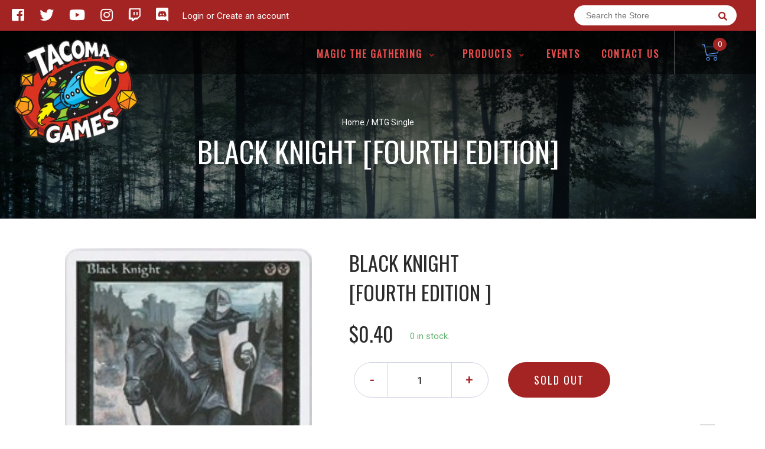

--- FILE ---
content_type: text/javascript
request_url: https://tacoma-games.com/cdn/shop/t/2/compiled_assets/scripts.js?v=1483
body_size: 164
content:
(function(){var __sections__={};(function(){for(var i=0,s=document.getElementById("sections-script").getAttribute("data-sections").split(",");i<s.length;i++)__sections__[s[i]]=!0})(),function(){if(__sections__["cart-template"])try{var cart_spin2=function(){$(".custom-spinner").spinner({min:1})},cart_spin=cart_spin2;$(document).on("shopify:section:select",cart_spin2)}catch(e){console.error(e)}}(),function(){if(__sections__["collection-template"])try{var prceload2=function(){$(function(){$(".minamount").val("0"),$(".maxamount").val("0");var cursbl=String($("#product_collection .product_price").find(".price").find(".money").eq(0).text().replace(/-?[0-9]*\.?[0-9]+/,"")),prices=[];$("#product_collection .product_price").each(function(){var price2=parseInt($(this).data("price"),10);prices.push(price2)}),$("#product_collection .product_price").find(".price").each(function(){var number=Number($(this).find(".money").eq(0).text().replace(/[^0-9\.-]+/g,"")),price2=parseInt(number,10);prices.push(price2),$(this).closest(".product_price").data("price",price2)}),prices.sort(function(a,b){return a-b});var low=Math.min.apply(Math,prices),high=Math.max.apply(Math,prices);slider_updt(low,high,cursbl),$("#search-price").click(function(){var min=$(".minamount").data("prod_price_min"),max=$(".maxamount").data("prod_price_max");showProducts(min,max)})})},prceload=prceload2;$(document).on("shopify:section:load",prceload2)}catch(e){console.error(e)}}(),function(){if(__sections__["event-template"])try{var prceload2=function(){$(function(){$(".minamount").val("0"),$(".maxamount").val("0");var cursbl=String($("#product_collection .product_price").find(".price").find(".money").eq(0).text().replace(/-?[0-9]*\.?[0-9]+/,"")),prices=[];$("#product_collection .product_price").each(function(){var price2=parseInt($(this).data("price"),10);prices.push(price2)}),$("#product_collection .product_price").find(".price").each(function(){var number=Number($(this).find(".money").eq(0).text().replace(/[^0-9\.-]+/g,"")),price2=parseInt(number,10);prices.push(price2),$(this).closest(".product_price").data("price",price2)}),prices.sort(function(a,b){return a-b});var low=Math.min.apply(Math,prices),high=Math.max.apply(Math,prices);slider_updt(low,high,cursbl),$("#search-price").click(function(){var min=$(".minamount").data("prod_price_min"),max=$(".maxamount").data("prod_price_max");showProducts(min,max)})})},prceload=prceload2;$(document).on("shopify:section:load",prceload2)}catch(e){console.error(e)}}(),function(){if(__sections__["homepage-slider"])try{var revload2=function(){jQuery(".tp-banner").revolution({delay:8e3,startwidth:1170,startheight:860,hideThumbs:0,navigationStyle:"custom-bullets",navigationVAlign:"bottom",navigationHAlign:"right",soloArrowRightHalign:"right",soloArrowRightValign:"bottom",soloArrowRightHOffset:22,soloArrowRightVOffset:120,soloArrowLeftHalign:"right",soloArrowLeftValign:"bottom",soloArrowLeftHOffset:22,soloArrowLeftVOffset:120});var bottommargin=$(".tp-bullets").height()+33+"px";$(".tp-leftarrow").css("margin-bottom",bottommargin);var rs_pages_count=$(".tp-banner li").length;$("#rs-pages").html("<span>"+rs_pages_count+"</span>");for(var i=0;i<$(".tp-banner li").length;i++){var slides=$(".tp-banner li #rs-current-page"),selector=slides[i];$(selector).html(i+1)}},revload=revload2;$(document).on("shopify:section:load",revload2)}catch(e){console.error(e)}}(),function(){if(__sections__["product-template"])try{$(document).on("shopify:section:select",prod_tabload)}catch(e){console.error(e)}}()})();
//# sourceMappingURL=/cdn/shop/t/2/compiled_assets/scripts.js.map?v=1483
